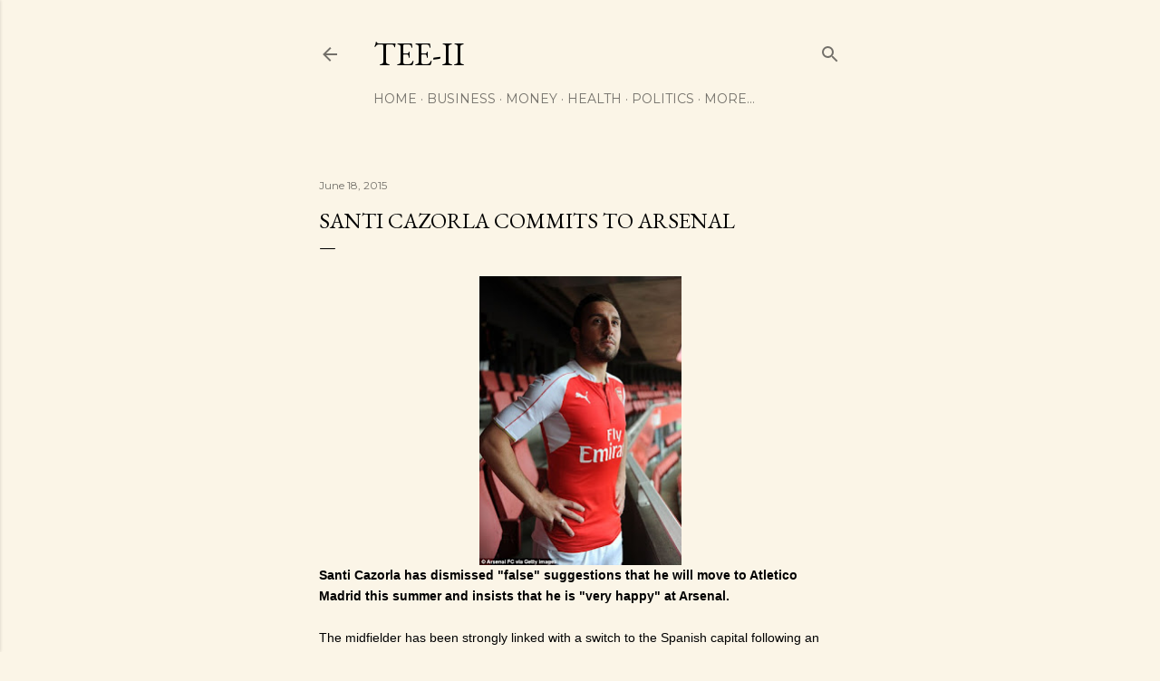

--- FILE ---
content_type: text/html; charset=UTF-8
request_url: http://www.temitopetaiwo.com/b/stats?style=BLACK_TRANSPARENT&timeRange=ALL_TIME&token=APq4FmB5LIa53cHyifP3wBILixCZspvqn0bGFMW84uuxSLs-VoT_Cotnzs44u83t6VGDnaHm89XIQv0oN0B7hiv8eBoUaLl-fg
body_size: 267
content:
{"total":2279926,"sparklineOptions":{"backgroundColor":{"fillOpacity":0.1,"fill":"#000000"},"series":[{"areaOpacity":0.3,"color":"#202020"}]},"sparklineData":[[0,35],[1,27],[2,30],[3,74],[4,61],[5,31],[6,34],[7,31],[8,33],[9,36],[10,35],[11,60],[12,29],[13,45],[14,34],[15,35],[16,31],[17,75],[18,59],[19,54],[20,48],[21,55],[22,64],[23,77],[24,100],[25,75],[26,66],[27,29],[28,49],[29,20]],"nextTickMs":138461}